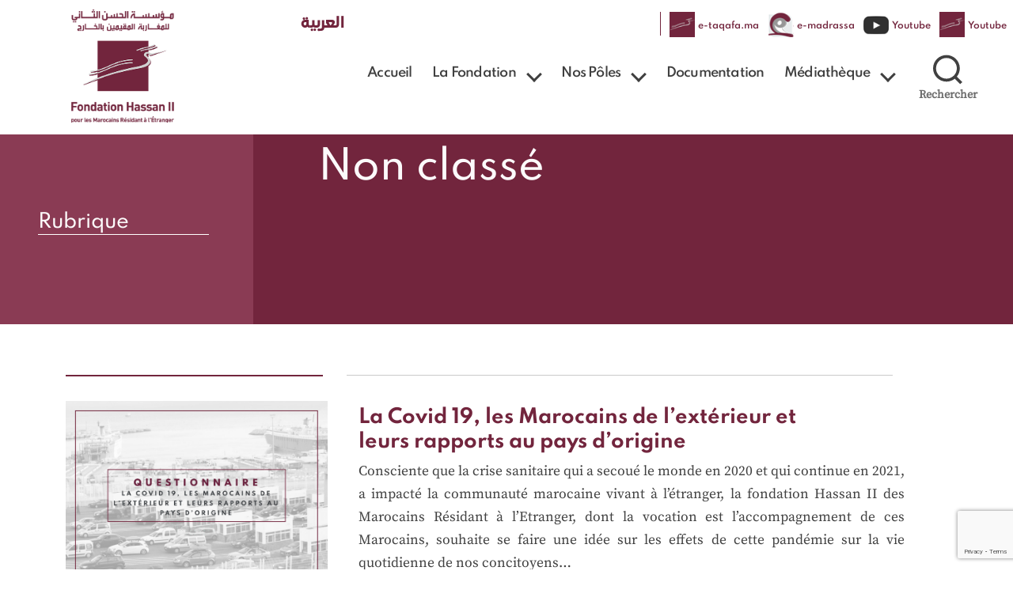

--- FILE ---
content_type: text/html; charset=utf-8
request_url: https://www.google.com/recaptcha/api2/anchor?ar=1&k=6LdvB6UhAAAAAH4mKkNNNpyvNp4Ro5X1loadHCWw&co=aHR0cHM6Ly93d3cuZmgybXJlLm1hOjQ0Mw..&hl=en&v=N67nZn4AqZkNcbeMu4prBgzg&size=invisible&anchor-ms=20000&execute-ms=30000&cb=esl2tvmj7w85
body_size: 48842
content:
<!DOCTYPE HTML><html dir="ltr" lang="en"><head><meta http-equiv="Content-Type" content="text/html; charset=UTF-8">
<meta http-equiv="X-UA-Compatible" content="IE=edge">
<title>reCAPTCHA</title>
<style type="text/css">
/* cyrillic-ext */
@font-face {
  font-family: 'Roboto';
  font-style: normal;
  font-weight: 400;
  font-stretch: 100%;
  src: url(//fonts.gstatic.com/s/roboto/v48/KFO7CnqEu92Fr1ME7kSn66aGLdTylUAMa3GUBHMdazTgWw.woff2) format('woff2');
  unicode-range: U+0460-052F, U+1C80-1C8A, U+20B4, U+2DE0-2DFF, U+A640-A69F, U+FE2E-FE2F;
}
/* cyrillic */
@font-face {
  font-family: 'Roboto';
  font-style: normal;
  font-weight: 400;
  font-stretch: 100%;
  src: url(//fonts.gstatic.com/s/roboto/v48/KFO7CnqEu92Fr1ME7kSn66aGLdTylUAMa3iUBHMdazTgWw.woff2) format('woff2');
  unicode-range: U+0301, U+0400-045F, U+0490-0491, U+04B0-04B1, U+2116;
}
/* greek-ext */
@font-face {
  font-family: 'Roboto';
  font-style: normal;
  font-weight: 400;
  font-stretch: 100%;
  src: url(//fonts.gstatic.com/s/roboto/v48/KFO7CnqEu92Fr1ME7kSn66aGLdTylUAMa3CUBHMdazTgWw.woff2) format('woff2');
  unicode-range: U+1F00-1FFF;
}
/* greek */
@font-face {
  font-family: 'Roboto';
  font-style: normal;
  font-weight: 400;
  font-stretch: 100%;
  src: url(//fonts.gstatic.com/s/roboto/v48/KFO7CnqEu92Fr1ME7kSn66aGLdTylUAMa3-UBHMdazTgWw.woff2) format('woff2');
  unicode-range: U+0370-0377, U+037A-037F, U+0384-038A, U+038C, U+038E-03A1, U+03A3-03FF;
}
/* math */
@font-face {
  font-family: 'Roboto';
  font-style: normal;
  font-weight: 400;
  font-stretch: 100%;
  src: url(//fonts.gstatic.com/s/roboto/v48/KFO7CnqEu92Fr1ME7kSn66aGLdTylUAMawCUBHMdazTgWw.woff2) format('woff2');
  unicode-range: U+0302-0303, U+0305, U+0307-0308, U+0310, U+0312, U+0315, U+031A, U+0326-0327, U+032C, U+032F-0330, U+0332-0333, U+0338, U+033A, U+0346, U+034D, U+0391-03A1, U+03A3-03A9, U+03B1-03C9, U+03D1, U+03D5-03D6, U+03F0-03F1, U+03F4-03F5, U+2016-2017, U+2034-2038, U+203C, U+2040, U+2043, U+2047, U+2050, U+2057, U+205F, U+2070-2071, U+2074-208E, U+2090-209C, U+20D0-20DC, U+20E1, U+20E5-20EF, U+2100-2112, U+2114-2115, U+2117-2121, U+2123-214F, U+2190, U+2192, U+2194-21AE, U+21B0-21E5, U+21F1-21F2, U+21F4-2211, U+2213-2214, U+2216-22FF, U+2308-230B, U+2310, U+2319, U+231C-2321, U+2336-237A, U+237C, U+2395, U+239B-23B7, U+23D0, U+23DC-23E1, U+2474-2475, U+25AF, U+25B3, U+25B7, U+25BD, U+25C1, U+25CA, U+25CC, U+25FB, U+266D-266F, U+27C0-27FF, U+2900-2AFF, U+2B0E-2B11, U+2B30-2B4C, U+2BFE, U+3030, U+FF5B, U+FF5D, U+1D400-1D7FF, U+1EE00-1EEFF;
}
/* symbols */
@font-face {
  font-family: 'Roboto';
  font-style: normal;
  font-weight: 400;
  font-stretch: 100%;
  src: url(//fonts.gstatic.com/s/roboto/v48/KFO7CnqEu92Fr1ME7kSn66aGLdTylUAMaxKUBHMdazTgWw.woff2) format('woff2');
  unicode-range: U+0001-000C, U+000E-001F, U+007F-009F, U+20DD-20E0, U+20E2-20E4, U+2150-218F, U+2190, U+2192, U+2194-2199, U+21AF, U+21E6-21F0, U+21F3, U+2218-2219, U+2299, U+22C4-22C6, U+2300-243F, U+2440-244A, U+2460-24FF, U+25A0-27BF, U+2800-28FF, U+2921-2922, U+2981, U+29BF, U+29EB, U+2B00-2BFF, U+4DC0-4DFF, U+FFF9-FFFB, U+10140-1018E, U+10190-1019C, U+101A0, U+101D0-101FD, U+102E0-102FB, U+10E60-10E7E, U+1D2C0-1D2D3, U+1D2E0-1D37F, U+1F000-1F0FF, U+1F100-1F1AD, U+1F1E6-1F1FF, U+1F30D-1F30F, U+1F315, U+1F31C, U+1F31E, U+1F320-1F32C, U+1F336, U+1F378, U+1F37D, U+1F382, U+1F393-1F39F, U+1F3A7-1F3A8, U+1F3AC-1F3AF, U+1F3C2, U+1F3C4-1F3C6, U+1F3CA-1F3CE, U+1F3D4-1F3E0, U+1F3ED, U+1F3F1-1F3F3, U+1F3F5-1F3F7, U+1F408, U+1F415, U+1F41F, U+1F426, U+1F43F, U+1F441-1F442, U+1F444, U+1F446-1F449, U+1F44C-1F44E, U+1F453, U+1F46A, U+1F47D, U+1F4A3, U+1F4B0, U+1F4B3, U+1F4B9, U+1F4BB, U+1F4BF, U+1F4C8-1F4CB, U+1F4D6, U+1F4DA, U+1F4DF, U+1F4E3-1F4E6, U+1F4EA-1F4ED, U+1F4F7, U+1F4F9-1F4FB, U+1F4FD-1F4FE, U+1F503, U+1F507-1F50B, U+1F50D, U+1F512-1F513, U+1F53E-1F54A, U+1F54F-1F5FA, U+1F610, U+1F650-1F67F, U+1F687, U+1F68D, U+1F691, U+1F694, U+1F698, U+1F6AD, U+1F6B2, U+1F6B9-1F6BA, U+1F6BC, U+1F6C6-1F6CF, U+1F6D3-1F6D7, U+1F6E0-1F6EA, U+1F6F0-1F6F3, U+1F6F7-1F6FC, U+1F700-1F7FF, U+1F800-1F80B, U+1F810-1F847, U+1F850-1F859, U+1F860-1F887, U+1F890-1F8AD, U+1F8B0-1F8BB, U+1F8C0-1F8C1, U+1F900-1F90B, U+1F93B, U+1F946, U+1F984, U+1F996, U+1F9E9, U+1FA00-1FA6F, U+1FA70-1FA7C, U+1FA80-1FA89, U+1FA8F-1FAC6, U+1FACE-1FADC, U+1FADF-1FAE9, U+1FAF0-1FAF8, U+1FB00-1FBFF;
}
/* vietnamese */
@font-face {
  font-family: 'Roboto';
  font-style: normal;
  font-weight: 400;
  font-stretch: 100%;
  src: url(//fonts.gstatic.com/s/roboto/v48/KFO7CnqEu92Fr1ME7kSn66aGLdTylUAMa3OUBHMdazTgWw.woff2) format('woff2');
  unicode-range: U+0102-0103, U+0110-0111, U+0128-0129, U+0168-0169, U+01A0-01A1, U+01AF-01B0, U+0300-0301, U+0303-0304, U+0308-0309, U+0323, U+0329, U+1EA0-1EF9, U+20AB;
}
/* latin-ext */
@font-face {
  font-family: 'Roboto';
  font-style: normal;
  font-weight: 400;
  font-stretch: 100%;
  src: url(//fonts.gstatic.com/s/roboto/v48/KFO7CnqEu92Fr1ME7kSn66aGLdTylUAMa3KUBHMdazTgWw.woff2) format('woff2');
  unicode-range: U+0100-02BA, U+02BD-02C5, U+02C7-02CC, U+02CE-02D7, U+02DD-02FF, U+0304, U+0308, U+0329, U+1D00-1DBF, U+1E00-1E9F, U+1EF2-1EFF, U+2020, U+20A0-20AB, U+20AD-20C0, U+2113, U+2C60-2C7F, U+A720-A7FF;
}
/* latin */
@font-face {
  font-family: 'Roboto';
  font-style: normal;
  font-weight: 400;
  font-stretch: 100%;
  src: url(//fonts.gstatic.com/s/roboto/v48/KFO7CnqEu92Fr1ME7kSn66aGLdTylUAMa3yUBHMdazQ.woff2) format('woff2');
  unicode-range: U+0000-00FF, U+0131, U+0152-0153, U+02BB-02BC, U+02C6, U+02DA, U+02DC, U+0304, U+0308, U+0329, U+2000-206F, U+20AC, U+2122, U+2191, U+2193, U+2212, U+2215, U+FEFF, U+FFFD;
}
/* cyrillic-ext */
@font-face {
  font-family: 'Roboto';
  font-style: normal;
  font-weight: 500;
  font-stretch: 100%;
  src: url(//fonts.gstatic.com/s/roboto/v48/KFO7CnqEu92Fr1ME7kSn66aGLdTylUAMa3GUBHMdazTgWw.woff2) format('woff2');
  unicode-range: U+0460-052F, U+1C80-1C8A, U+20B4, U+2DE0-2DFF, U+A640-A69F, U+FE2E-FE2F;
}
/* cyrillic */
@font-face {
  font-family: 'Roboto';
  font-style: normal;
  font-weight: 500;
  font-stretch: 100%;
  src: url(//fonts.gstatic.com/s/roboto/v48/KFO7CnqEu92Fr1ME7kSn66aGLdTylUAMa3iUBHMdazTgWw.woff2) format('woff2');
  unicode-range: U+0301, U+0400-045F, U+0490-0491, U+04B0-04B1, U+2116;
}
/* greek-ext */
@font-face {
  font-family: 'Roboto';
  font-style: normal;
  font-weight: 500;
  font-stretch: 100%;
  src: url(//fonts.gstatic.com/s/roboto/v48/KFO7CnqEu92Fr1ME7kSn66aGLdTylUAMa3CUBHMdazTgWw.woff2) format('woff2');
  unicode-range: U+1F00-1FFF;
}
/* greek */
@font-face {
  font-family: 'Roboto';
  font-style: normal;
  font-weight: 500;
  font-stretch: 100%;
  src: url(//fonts.gstatic.com/s/roboto/v48/KFO7CnqEu92Fr1ME7kSn66aGLdTylUAMa3-UBHMdazTgWw.woff2) format('woff2');
  unicode-range: U+0370-0377, U+037A-037F, U+0384-038A, U+038C, U+038E-03A1, U+03A3-03FF;
}
/* math */
@font-face {
  font-family: 'Roboto';
  font-style: normal;
  font-weight: 500;
  font-stretch: 100%;
  src: url(//fonts.gstatic.com/s/roboto/v48/KFO7CnqEu92Fr1ME7kSn66aGLdTylUAMawCUBHMdazTgWw.woff2) format('woff2');
  unicode-range: U+0302-0303, U+0305, U+0307-0308, U+0310, U+0312, U+0315, U+031A, U+0326-0327, U+032C, U+032F-0330, U+0332-0333, U+0338, U+033A, U+0346, U+034D, U+0391-03A1, U+03A3-03A9, U+03B1-03C9, U+03D1, U+03D5-03D6, U+03F0-03F1, U+03F4-03F5, U+2016-2017, U+2034-2038, U+203C, U+2040, U+2043, U+2047, U+2050, U+2057, U+205F, U+2070-2071, U+2074-208E, U+2090-209C, U+20D0-20DC, U+20E1, U+20E5-20EF, U+2100-2112, U+2114-2115, U+2117-2121, U+2123-214F, U+2190, U+2192, U+2194-21AE, U+21B0-21E5, U+21F1-21F2, U+21F4-2211, U+2213-2214, U+2216-22FF, U+2308-230B, U+2310, U+2319, U+231C-2321, U+2336-237A, U+237C, U+2395, U+239B-23B7, U+23D0, U+23DC-23E1, U+2474-2475, U+25AF, U+25B3, U+25B7, U+25BD, U+25C1, U+25CA, U+25CC, U+25FB, U+266D-266F, U+27C0-27FF, U+2900-2AFF, U+2B0E-2B11, U+2B30-2B4C, U+2BFE, U+3030, U+FF5B, U+FF5D, U+1D400-1D7FF, U+1EE00-1EEFF;
}
/* symbols */
@font-face {
  font-family: 'Roboto';
  font-style: normal;
  font-weight: 500;
  font-stretch: 100%;
  src: url(//fonts.gstatic.com/s/roboto/v48/KFO7CnqEu92Fr1ME7kSn66aGLdTylUAMaxKUBHMdazTgWw.woff2) format('woff2');
  unicode-range: U+0001-000C, U+000E-001F, U+007F-009F, U+20DD-20E0, U+20E2-20E4, U+2150-218F, U+2190, U+2192, U+2194-2199, U+21AF, U+21E6-21F0, U+21F3, U+2218-2219, U+2299, U+22C4-22C6, U+2300-243F, U+2440-244A, U+2460-24FF, U+25A0-27BF, U+2800-28FF, U+2921-2922, U+2981, U+29BF, U+29EB, U+2B00-2BFF, U+4DC0-4DFF, U+FFF9-FFFB, U+10140-1018E, U+10190-1019C, U+101A0, U+101D0-101FD, U+102E0-102FB, U+10E60-10E7E, U+1D2C0-1D2D3, U+1D2E0-1D37F, U+1F000-1F0FF, U+1F100-1F1AD, U+1F1E6-1F1FF, U+1F30D-1F30F, U+1F315, U+1F31C, U+1F31E, U+1F320-1F32C, U+1F336, U+1F378, U+1F37D, U+1F382, U+1F393-1F39F, U+1F3A7-1F3A8, U+1F3AC-1F3AF, U+1F3C2, U+1F3C4-1F3C6, U+1F3CA-1F3CE, U+1F3D4-1F3E0, U+1F3ED, U+1F3F1-1F3F3, U+1F3F5-1F3F7, U+1F408, U+1F415, U+1F41F, U+1F426, U+1F43F, U+1F441-1F442, U+1F444, U+1F446-1F449, U+1F44C-1F44E, U+1F453, U+1F46A, U+1F47D, U+1F4A3, U+1F4B0, U+1F4B3, U+1F4B9, U+1F4BB, U+1F4BF, U+1F4C8-1F4CB, U+1F4D6, U+1F4DA, U+1F4DF, U+1F4E3-1F4E6, U+1F4EA-1F4ED, U+1F4F7, U+1F4F9-1F4FB, U+1F4FD-1F4FE, U+1F503, U+1F507-1F50B, U+1F50D, U+1F512-1F513, U+1F53E-1F54A, U+1F54F-1F5FA, U+1F610, U+1F650-1F67F, U+1F687, U+1F68D, U+1F691, U+1F694, U+1F698, U+1F6AD, U+1F6B2, U+1F6B9-1F6BA, U+1F6BC, U+1F6C6-1F6CF, U+1F6D3-1F6D7, U+1F6E0-1F6EA, U+1F6F0-1F6F3, U+1F6F7-1F6FC, U+1F700-1F7FF, U+1F800-1F80B, U+1F810-1F847, U+1F850-1F859, U+1F860-1F887, U+1F890-1F8AD, U+1F8B0-1F8BB, U+1F8C0-1F8C1, U+1F900-1F90B, U+1F93B, U+1F946, U+1F984, U+1F996, U+1F9E9, U+1FA00-1FA6F, U+1FA70-1FA7C, U+1FA80-1FA89, U+1FA8F-1FAC6, U+1FACE-1FADC, U+1FADF-1FAE9, U+1FAF0-1FAF8, U+1FB00-1FBFF;
}
/* vietnamese */
@font-face {
  font-family: 'Roboto';
  font-style: normal;
  font-weight: 500;
  font-stretch: 100%;
  src: url(//fonts.gstatic.com/s/roboto/v48/KFO7CnqEu92Fr1ME7kSn66aGLdTylUAMa3OUBHMdazTgWw.woff2) format('woff2');
  unicode-range: U+0102-0103, U+0110-0111, U+0128-0129, U+0168-0169, U+01A0-01A1, U+01AF-01B0, U+0300-0301, U+0303-0304, U+0308-0309, U+0323, U+0329, U+1EA0-1EF9, U+20AB;
}
/* latin-ext */
@font-face {
  font-family: 'Roboto';
  font-style: normal;
  font-weight: 500;
  font-stretch: 100%;
  src: url(//fonts.gstatic.com/s/roboto/v48/KFO7CnqEu92Fr1ME7kSn66aGLdTylUAMa3KUBHMdazTgWw.woff2) format('woff2');
  unicode-range: U+0100-02BA, U+02BD-02C5, U+02C7-02CC, U+02CE-02D7, U+02DD-02FF, U+0304, U+0308, U+0329, U+1D00-1DBF, U+1E00-1E9F, U+1EF2-1EFF, U+2020, U+20A0-20AB, U+20AD-20C0, U+2113, U+2C60-2C7F, U+A720-A7FF;
}
/* latin */
@font-face {
  font-family: 'Roboto';
  font-style: normal;
  font-weight: 500;
  font-stretch: 100%;
  src: url(//fonts.gstatic.com/s/roboto/v48/KFO7CnqEu92Fr1ME7kSn66aGLdTylUAMa3yUBHMdazQ.woff2) format('woff2');
  unicode-range: U+0000-00FF, U+0131, U+0152-0153, U+02BB-02BC, U+02C6, U+02DA, U+02DC, U+0304, U+0308, U+0329, U+2000-206F, U+20AC, U+2122, U+2191, U+2193, U+2212, U+2215, U+FEFF, U+FFFD;
}
/* cyrillic-ext */
@font-face {
  font-family: 'Roboto';
  font-style: normal;
  font-weight: 900;
  font-stretch: 100%;
  src: url(//fonts.gstatic.com/s/roboto/v48/KFO7CnqEu92Fr1ME7kSn66aGLdTylUAMa3GUBHMdazTgWw.woff2) format('woff2');
  unicode-range: U+0460-052F, U+1C80-1C8A, U+20B4, U+2DE0-2DFF, U+A640-A69F, U+FE2E-FE2F;
}
/* cyrillic */
@font-face {
  font-family: 'Roboto';
  font-style: normal;
  font-weight: 900;
  font-stretch: 100%;
  src: url(//fonts.gstatic.com/s/roboto/v48/KFO7CnqEu92Fr1ME7kSn66aGLdTylUAMa3iUBHMdazTgWw.woff2) format('woff2');
  unicode-range: U+0301, U+0400-045F, U+0490-0491, U+04B0-04B1, U+2116;
}
/* greek-ext */
@font-face {
  font-family: 'Roboto';
  font-style: normal;
  font-weight: 900;
  font-stretch: 100%;
  src: url(//fonts.gstatic.com/s/roboto/v48/KFO7CnqEu92Fr1ME7kSn66aGLdTylUAMa3CUBHMdazTgWw.woff2) format('woff2');
  unicode-range: U+1F00-1FFF;
}
/* greek */
@font-face {
  font-family: 'Roboto';
  font-style: normal;
  font-weight: 900;
  font-stretch: 100%;
  src: url(//fonts.gstatic.com/s/roboto/v48/KFO7CnqEu92Fr1ME7kSn66aGLdTylUAMa3-UBHMdazTgWw.woff2) format('woff2');
  unicode-range: U+0370-0377, U+037A-037F, U+0384-038A, U+038C, U+038E-03A1, U+03A3-03FF;
}
/* math */
@font-face {
  font-family: 'Roboto';
  font-style: normal;
  font-weight: 900;
  font-stretch: 100%;
  src: url(//fonts.gstatic.com/s/roboto/v48/KFO7CnqEu92Fr1ME7kSn66aGLdTylUAMawCUBHMdazTgWw.woff2) format('woff2');
  unicode-range: U+0302-0303, U+0305, U+0307-0308, U+0310, U+0312, U+0315, U+031A, U+0326-0327, U+032C, U+032F-0330, U+0332-0333, U+0338, U+033A, U+0346, U+034D, U+0391-03A1, U+03A3-03A9, U+03B1-03C9, U+03D1, U+03D5-03D6, U+03F0-03F1, U+03F4-03F5, U+2016-2017, U+2034-2038, U+203C, U+2040, U+2043, U+2047, U+2050, U+2057, U+205F, U+2070-2071, U+2074-208E, U+2090-209C, U+20D0-20DC, U+20E1, U+20E5-20EF, U+2100-2112, U+2114-2115, U+2117-2121, U+2123-214F, U+2190, U+2192, U+2194-21AE, U+21B0-21E5, U+21F1-21F2, U+21F4-2211, U+2213-2214, U+2216-22FF, U+2308-230B, U+2310, U+2319, U+231C-2321, U+2336-237A, U+237C, U+2395, U+239B-23B7, U+23D0, U+23DC-23E1, U+2474-2475, U+25AF, U+25B3, U+25B7, U+25BD, U+25C1, U+25CA, U+25CC, U+25FB, U+266D-266F, U+27C0-27FF, U+2900-2AFF, U+2B0E-2B11, U+2B30-2B4C, U+2BFE, U+3030, U+FF5B, U+FF5D, U+1D400-1D7FF, U+1EE00-1EEFF;
}
/* symbols */
@font-face {
  font-family: 'Roboto';
  font-style: normal;
  font-weight: 900;
  font-stretch: 100%;
  src: url(//fonts.gstatic.com/s/roboto/v48/KFO7CnqEu92Fr1ME7kSn66aGLdTylUAMaxKUBHMdazTgWw.woff2) format('woff2');
  unicode-range: U+0001-000C, U+000E-001F, U+007F-009F, U+20DD-20E0, U+20E2-20E4, U+2150-218F, U+2190, U+2192, U+2194-2199, U+21AF, U+21E6-21F0, U+21F3, U+2218-2219, U+2299, U+22C4-22C6, U+2300-243F, U+2440-244A, U+2460-24FF, U+25A0-27BF, U+2800-28FF, U+2921-2922, U+2981, U+29BF, U+29EB, U+2B00-2BFF, U+4DC0-4DFF, U+FFF9-FFFB, U+10140-1018E, U+10190-1019C, U+101A0, U+101D0-101FD, U+102E0-102FB, U+10E60-10E7E, U+1D2C0-1D2D3, U+1D2E0-1D37F, U+1F000-1F0FF, U+1F100-1F1AD, U+1F1E6-1F1FF, U+1F30D-1F30F, U+1F315, U+1F31C, U+1F31E, U+1F320-1F32C, U+1F336, U+1F378, U+1F37D, U+1F382, U+1F393-1F39F, U+1F3A7-1F3A8, U+1F3AC-1F3AF, U+1F3C2, U+1F3C4-1F3C6, U+1F3CA-1F3CE, U+1F3D4-1F3E0, U+1F3ED, U+1F3F1-1F3F3, U+1F3F5-1F3F7, U+1F408, U+1F415, U+1F41F, U+1F426, U+1F43F, U+1F441-1F442, U+1F444, U+1F446-1F449, U+1F44C-1F44E, U+1F453, U+1F46A, U+1F47D, U+1F4A3, U+1F4B0, U+1F4B3, U+1F4B9, U+1F4BB, U+1F4BF, U+1F4C8-1F4CB, U+1F4D6, U+1F4DA, U+1F4DF, U+1F4E3-1F4E6, U+1F4EA-1F4ED, U+1F4F7, U+1F4F9-1F4FB, U+1F4FD-1F4FE, U+1F503, U+1F507-1F50B, U+1F50D, U+1F512-1F513, U+1F53E-1F54A, U+1F54F-1F5FA, U+1F610, U+1F650-1F67F, U+1F687, U+1F68D, U+1F691, U+1F694, U+1F698, U+1F6AD, U+1F6B2, U+1F6B9-1F6BA, U+1F6BC, U+1F6C6-1F6CF, U+1F6D3-1F6D7, U+1F6E0-1F6EA, U+1F6F0-1F6F3, U+1F6F7-1F6FC, U+1F700-1F7FF, U+1F800-1F80B, U+1F810-1F847, U+1F850-1F859, U+1F860-1F887, U+1F890-1F8AD, U+1F8B0-1F8BB, U+1F8C0-1F8C1, U+1F900-1F90B, U+1F93B, U+1F946, U+1F984, U+1F996, U+1F9E9, U+1FA00-1FA6F, U+1FA70-1FA7C, U+1FA80-1FA89, U+1FA8F-1FAC6, U+1FACE-1FADC, U+1FADF-1FAE9, U+1FAF0-1FAF8, U+1FB00-1FBFF;
}
/* vietnamese */
@font-face {
  font-family: 'Roboto';
  font-style: normal;
  font-weight: 900;
  font-stretch: 100%;
  src: url(//fonts.gstatic.com/s/roboto/v48/KFO7CnqEu92Fr1ME7kSn66aGLdTylUAMa3OUBHMdazTgWw.woff2) format('woff2');
  unicode-range: U+0102-0103, U+0110-0111, U+0128-0129, U+0168-0169, U+01A0-01A1, U+01AF-01B0, U+0300-0301, U+0303-0304, U+0308-0309, U+0323, U+0329, U+1EA0-1EF9, U+20AB;
}
/* latin-ext */
@font-face {
  font-family: 'Roboto';
  font-style: normal;
  font-weight: 900;
  font-stretch: 100%;
  src: url(//fonts.gstatic.com/s/roboto/v48/KFO7CnqEu92Fr1ME7kSn66aGLdTylUAMa3KUBHMdazTgWw.woff2) format('woff2');
  unicode-range: U+0100-02BA, U+02BD-02C5, U+02C7-02CC, U+02CE-02D7, U+02DD-02FF, U+0304, U+0308, U+0329, U+1D00-1DBF, U+1E00-1E9F, U+1EF2-1EFF, U+2020, U+20A0-20AB, U+20AD-20C0, U+2113, U+2C60-2C7F, U+A720-A7FF;
}
/* latin */
@font-face {
  font-family: 'Roboto';
  font-style: normal;
  font-weight: 900;
  font-stretch: 100%;
  src: url(//fonts.gstatic.com/s/roboto/v48/KFO7CnqEu92Fr1ME7kSn66aGLdTylUAMa3yUBHMdazQ.woff2) format('woff2');
  unicode-range: U+0000-00FF, U+0131, U+0152-0153, U+02BB-02BC, U+02C6, U+02DA, U+02DC, U+0304, U+0308, U+0329, U+2000-206F, U+20AC, U+2122, U+2191, U+2193, U+2212, U+2215, U+FEFF, U+FFFD;
}

</style>
<link rel="stylesheet" type="text/css" href="https://www.gstatic.com/recaptcha/releases/N67nZn4AqZkNcbeMu4prBgzg/styles__ltr.css">
<script nonce="TynF_kfc5dde6LFUwkEYRQ" type="text/javascript">window['__recaptcha_api'] = 'https://www.google.com/recaptcha/api2/';</script>
<script type="text/javascript" src="https://www.gstatic.com/recaptcha/releases/N67nZn4AqZkNcbeMu4prBgzg/recaptcha__en.js" nonce="TynF_kfc5dde6LFUwkEYRQ">
      
    </script></head>
<body><div id="rc-anchor-alert" class="rc-anchor-alert"></div>
<input type="hidden" id="recaptcha-token" value="[base64]">
<script type="text/javascript" nonce="TynF_kfc5dde6LFUwkEYRQ">
      recaptcha.anchor.Main.init("[\x22ainput\x22,[\x22bgdata\x22,\x22\x22,\[base64]/[base64]/[base64]/ZyhXLGgpOnEoW04sMjEsbF0sVywwKSxoKSxmYWxzZSxmYWxzZSl9Y2F0Y2goayl7RygzNTgsVyk/[base64]/[base64]/[base64]/[base64]/[base64]/[base64]/[base64]/bmV3IEJbT10oRFswXSk6dz09Mj9uZXcgQltPXShEWzBdLERbMV0pOnc9PTM/bmV3IEJbT10oRFswXSxEWzFdLERbMl0pOnc9PTQ/[base64]/[base64]/[base64]/[base64]/[base64]\\u003d\x22,\[base64]\\u003d\\u003d\x22,\x22wpoUeMKKM0deNsOMLsKIVMKlwopZwpxtV8ODDmZvwoXCmcONwrXDojhlYX3CmxdDOsKJUXnCj1fDl1TCuMK8QsOsw4/CjcOoTcO/e2LCssOWwrRZw4QIaMOewpXDuDXCvMKNcAFbwo4Bwr3CoSbDrijCmjEfwrNHKQ/[base64]/CtwRseALDknBkwrVgwofDr1Qmw5QUHsKhTl44JcOXw4QqwohMWiFOGMO/w7QfWMK9QcKfZcO4ViPCpsOtw4xqw6zDnsOSw7/[base64]/DhcKpWVVKTcKAwqEUwp/DvyDDiX/DocKSwrM6ZBc1TWo5wrtIw4Iow5Zzw6JcE1sSMVnChxszwr1Zwpdjw4LChcOHw6TDgirCu8KwKSzDmDjDl8KpwppowrAoXzLCvMKRBAxbX1xuNhTDm05hw7nDkcOXBsOaScK0fAwxw4sewp/DucOcwohYDsOBwrN2ZcONw7Iww5cAEwsnw57CqsOWwq3CtMKYfsOvw5kjwpnDusO+wrpLwpwVwpXDq04dTgjDkMKUb8K1w5tNbcODSsK7XwnDmsOkDV8+wovCncKHecKtI3XDnx/CpsKZVcK3J8OhRsOiwpoYw63DgUVgw6A3acO6w4LDi8ODdhYyw6jCrsO7fMKuWV43wpVGasOOwqlIHsKjOcOGwqAfw5vCkGERH8KfJMKqP3/DlMOcVMO8w77Coi47Ln98OFgmCicsw6rDmh1hZsO2w6HDi8OGw63DhsOIa8OEwoTCtsOHw7bDiCFfX8O4byzDpcO/w5glw4rDgcOGZcKudh3DsCHCu1pBw4vCs8KTw4ZbO1csF8OCNX3Dr8O0woDDpFFRVcOjYgDCgVZrw6/CpsKqWQTCun5+w7TCvi7Ctg9nBWHChi8dG1AvbcKhw6XDshzDucK1A0cowqpDwqrDp3U8NcKrAyjDhgYgw6/CnnkjUsObw6nCqS5sWA3CmcKkTB8DdC3Cr2Rzwrhdw7Q2OG1ww5YRFMKTWMKJAQYkU0VLw4TDlsK6SmbDu3s1ZhzCrE9Ud8KUWsKyw6ZSc2I5w5AJw4nCqS3Cq8Kewr9DV0vDtMK0ZEbCtTV3w7BeKhJQFCoCwqbDr8OKw7rDnsOMw7/DhVTDnlN8LcOMwqs6YMK5CG3Ch25IwoXCk8K/wqHDgMORw7HCkXbDiDfDgcOwwq0fwrzCtMOeel9nQ8Kqw7vDjFzDuR3CpU/DqcKUHz5oIm84WkNow7Qkw4dVw73ChMKrwrdRw7fDvm7CoFXDlDQWK8K6Ii5TD8K3TMK1wrXDhMKzW3Jxw6fDjMKUwooYw4HDkcKGF07Ds8K7ZlrDimMyw7oQasKTJlFow799wrIqw6nCrgLCryUpw6TDpsKyw5RtZcOIwpXDqMK5wpLDpX/ChyRPFz/[base64]/[base64]/w5pcwrvDs1TCk8K/[base64]/Dj8O5wrvDqBLCicOnwpV6w5XDtlfDhgU3w69VM8KFf8K3bmHDksKMwoERK8KRWT8gTMKwwrBUw7nCvHbDjsOGw5wKJHQjw68FZ0dgw5l4TcOXGWvDrMKNZ0DCj8K8LcKdBl/CpAvCo8OTw6jCrcK/KRhZw6VzwrY2AXVSH8OAOMK3woHCsMOSCEHDpMOmwqMFwqwXw4Z3wozCn8K5TMOuw7LDn1/[base64]/[base64]/DrWnDhsKnw6VQTXrDgDs0CyhuDjNAK8K9wobCvcKmDcOxT2gtCVTCjcO2TcOfWsKewrUpWsOywo44HMKIwqIaCyQ0MHckdVQ6SMOmMGzCsmfCjRYJwqZxwq/CiMK1PFw0wp5qf8Kpw7XDksKCwqjCisOPwq7CjsOQLsKqw7otwr/DsBfDjsKdPMO+Z8OJaAfDl0VHw4ACV8OtwrzDrXZcwr9EdMKxEz7Dl8O6w59BwoXCg3FAw4bChlNyw6LDpScXwqkmw6B8BH3CjsOEBsOJw4gywoPCpsKnw7bCqGvDmMOxRsOYw7PCjsK2RsO4wo7CjzDDg8OuMgbDrGIuZcOhwpTChcKOKVZRw7Vdwo8OR35lYMOVwp/[base64]/Dp8Knw7rCpjzDj8KGwqrDssOLwqYwwrLDmg0UQW9bwoFGPcKGQcK+PsOnw6J5TAHCvnrDqS/Dk8KNAm3DgMKWwozClSs8w5nCkcO1RXbDhVoVWMOKOVzDvkxJQGdJDMK8A2s0GVDDrxbCtmvCpMKww67DksOjZsOdFEjDrsK1YhZWB8K5w6t3BT7DmntbBMK/w7rCicK9dsOWwpvCtH/DucOpwroiwqLDjxHDpcOxw6RDwpkPwqzCgcKREcKVwo5TwqTDj1zDjCd7wo7DuyLCtA/DjsOgFsOMQMOYKkJiwoViwoUEwpTDn0trcwkrwpRBKMKRCmQEwr3CmXMHOhXCvcOxRcOZwr5tw5TCncOHW8OZw4zDs8KnMx/DlcORQsOUw57CrUJIwqlpw5vDrsOrO3EBwqbCvggew6TCmkjCn116e1jCuMORw7bCsRYLw4/DocKWKE9ew6/[base64]/DlcOFwrDCinlDTMOKwpg0w603wozDocOfw7c1AcOJPDQmwr1Bw4DCqsKKYyggDHUewoF7wrkBwprCo1PCsMKMwqkLO8K4wqvCqFXCtD/CqMKOTjrDnjNADx7DssKdSSkOay/Dv8OFSjlmSMObw5IVBcOIw57CuA7DiW1Vw7hwG2p7w4Q/[base64]/CisOhwrAlw7Y1wqzDjFbCvyAGZnFtw64Bw7nCtk5xbk1tcw97w7YzbyV7NMO1wrXCuRvClgcrF8ODw6Fiw78kwrjDu8KvwrsNJHTDiMKyDAfCm0ZQwrZYwqbDm8K/fsKxw69vwpLCrEV+X8Ozw5vDg0TDjwPDhcKfw5VXw6szAHl5wojDi8KUw7zCiBxYw7HDh8OEwqpIfEZ0wrzDhz/Cuwh2w6TDjgnClTREw5LCnijCpVogw6LCjBrDm8OQDsO9W8KAwrbCqD/Cn8OTKsO6aXB3wpjDmkLCr8OzwrzDtMK5Q8O0w5LDhFFPSsKtwoPCpMOcW8OfwqrDsMO2McKrw6pjwqc9RA41ZcOCFsKJwpMowo8Wwp46UUpBP0HCmh/Du8Kjwo0ww7U9wovDp2dGD3XCkwAsPsOPDwNOQMOsGcOOwrrCl8OFw5PDmxcEcsOMwqjDhcOpYU3ChWgUwpzDl8O2G8KEA1Iiw4DDmi4mRgwqw7YJwrU4NsOEL8OdBH7DvMK6ZTrDpcOrGTTDucOoDQJ/[base64]/[base64]/X8KsMMOww6Brw7vCocOsw6wwVlwEEcKzXhEKOHACwr/[base64]/wpBqw7NbGFsYw6okwpUadsOea0nCtSzDnTtIwr/DusObwo7Dn8Ksw6XCihnCs2/DmcKFecKcw4XCmsORHsK/[base64]/[base64]/DtMKGBSVFZ8OzTMOYOMOxwppxRE9zwrwQw7EKXAgDHSrDmQFFP8KfZlMtfQcPw4FEA8Kxw6/CmcOMBD8Xw7tlD8KPNMOUwrkIUn/CszYHXcKaUgvDmcOqSsOTwpBTCcKQw6PDvWEtw58dwqFSYMK/YBfDgMKVRMKowr/DssKTwpV+S0nCpn/DiD0Qwpovw5zChcKhZVnDmMOIF1DDuMOzAMKkVw/CuytDw5Nnwp7CoRIuMsKSGh41wpclRcKawrfDnF3DjUrDiB3DmcKRwqnDhsOCa8ObKhwJw54XJRE6TMKgZnfCi8OYLcOywopCEgXDr2Ijb1rCgsKXwqx/F8KKVzwKw7QQwqVRwp0sw43CuU7Cl8KWeA0wYcOzesOWXcOHfkxWw7/[base64]/Dswx0U0bCgxHCtMOswrjDpcKDQWA8wrvDhsKwMxDCv8OVw4x+wo1ieMKHL8O2AcKwwpsNScOYw60rw6zDhnkOFSpBMsOtw6NhMMOYZ2c6cXArVsOrTcOWwqEQw58YwopRXMOyK8KID8OiTR7CoR5Bw65ow4nCqMKcbzFQUMKLwqg2b3HDrnXCqgrDnhJ5LgLCnCQ/VcKbNcKPeVvCvsKXwq/[base64]/[base64]/DkcOrw41ze8O9Eithw5h2fMKPw5fClF/DjHN+AD1Aw6c8wrnDlMO/w5bDqsKTw7/Cj8KsdsOvwprDlEMEGsK0bsK4wpFew6PDjsOrRGnDhcOuDgvCmMO5eMOGFGR9w5vCjybDhAfDmcKfw5fDr8KmNF5AI8OKw4I7XmRWwq7DhRgtRMK6w4bCjsKsFm3DhQ97YT/[base64]/wo4cO8O2RXzCrXwzw4glAMK5T8KqbmlHw6cKPsKXEXPDhsKuBhPDh8KMDsOjU3fCuF16FifDginDuSYbNsOEfE9Dw7HDqQ/CicOJwqYpw6xDwqDCmcOnw4JCf0rDoMOmwoLDtkfDgsKGRsKHw6vDt0TCjUfDisO1w4bDsyVEOsKoID3CuBvDtsOsw5HCvRIaTknCiU3Dj8OmE8KWw73DsjnCunfCmAVgw7XCtcK8T3/[base64]/wrNkwqXDhyfCqsOsCX3Cqx8bw7/CkMOFw5d4w7V+w4tnEcKmwp1ew6jDjkPDilM5RBR5wqjCi8O6Z8OoUcOxY8O6w4PCg3fCgUvChsKXXHQzXkzCp0xzN8KdBh1OHsKqFsK0NhUJBAA5bcKkw6QEw552w6vDr8KZEsOlwpc5w6rDuRpRw5taT8KWw70iIX1uw50yUcK7w7N/PsOUwovDl8OUwqAxw6Uyw5hfZWAEa8OUwqUjQsKfwp/Dr8OZw5NSO8K9KRUQw4kTQsK6w7vDgjA3wrXDsmRQwpk+w6/[base64]/DpBzDv8OzwpLChUc7wqvDp8OyGUl4wpbDpWzDlDLDo0vCr2hGwrJVwqgPw7RyTxpMRndaIsKtH8O3wo9Vw4XDtm8wIyMDwoTClsOUC8KEfWFdw7vDgMKBwofChcOWwpVxwr/Di8Otd8Onw63Ds8OQNT9gw47Dl3XDhyLDvlfCuy/Cp1DCmHwffD0qwo0Dwr7DkE9CwoXDo8Oyw57DgcO4wqE7wp4OAMKjwr4CJ0MVw5AhZ8Ohw7lxwooBBH8Aw5sEeFfCscOYIgJ2wrnCoyfDvMK/w5LCvcKXwrzCmMKFG8KPBsKywpEEdR9/Bn/CocKTY8KIHMK5L8OzwqnChxHDnjzDjVBbZGlUAsKQdDDCqhDDqEjDgcKKEcKGc8ODwr4jCGPDtsO6wpvDvMK+XMOowohuw5nCgF/DpjgEPWF+wrPDtcOqw4zCgMKZwo44w5wqPcKHAn/[base64]/CjcOTb8K/[base64]/CtHzDm8Oew5YpacO2EVzDpcKNw5NucMKBJMKEwqRDwqoMAcOGwpRHw4QcAjzChRY2w75SVzrCmRFbJCzDnRHDjmI/wp8Dw7TDk1hZBsO5QsKmOBPCvcKtwoDDklVjwqDDlMOrH8KuOMOdJHUPwoPDgcKMIcKmw7cJwq8QwoXDkRjDu1QnWwQSYsOqw6QaKsOCw7PCusKow4IScARhwpfDggPCu8KYQVRkAhPCpTTDjTAWb0p+wqPDuGx7Q8KCQMKpPzzClsO0w5bDmQ/[base64]/DpSbCn8K2wqTDhF7Dvg7Dlx7DicKsOUXDvSrCrAHDrC56wr1swoljwr7DizU5wozCrmNww7bDtUjChknCnDrCpMKdw4Row6XDosKUMRXCrm/DhyBFE0jDkMORwq7CtsOxGcKAw78JwrPDrwUEw7nCkkJbXsKow4bCo8KqHMKSw4YxwprCjcOmS8KfwpTCnAzDhMOZYFoaAwRzw5/CiyvCp8KYwoVbw7rCoMKawrvCvsKWw4saJCElwpEIwqVoNwQVH8K3J1fDmT0OVcO7wowHw7Zzwq/DowfCrMKeJFvDhcKBwpA7w7wqCsKrwpTCrzwuA8K4wqsYZEfChSBOw63DgWXDgMKpD8KmIMKkI8Kdw5gwwo/DpsOdOsOQw5LCqsOjciYxwoQjw77CmsOhR8KqwqMjwojDs8K2wpcaA0HCvsKCWcOINMO/N0Fzw5soflE5w6nDksK9wog6dsKEPsKJIsKJwpnCpH/[base64]/[base64]/Cg8OwKMOad8K5EsKffsKATMOfwp9tBiLDt2XCsjAMwoJYwqgSC28XDMKtBMOJJMOud8OtaMONw7fCvl/CosO+woooVsOAEsKzwoVnAMKNR8KywpnDqRlSwrFPTn3Ds8KsacOJPsOIwoJgw4/CgsOVPxJAWsKUB8KVY8KoDld/[base64]/[base64]/CgsOlw4fDlRd/[base64]/bsKBMSLCsUPCiMOSw53Co8K8w6YsP3XCrDVAwptqZhkkB8KoWBxeNnPDixZgRExeFH5keG0FMzTDphwMe8KIw6FSw4/Cv8OaJsOHw5Azw4x9d3bCsMOew4dDGhbChzFqw4XDsMKPFMO0wol0CMOXwq7DsMOzw5/Dvj/CnMK2w51ScjLDgcKVcsK4GsKjfBNWOx1HDR/CjMKkw4HChjjDq8KrwrFNWMOgwpBaMMKubMOcPMOTFlDDvxLDi8KvMkPDm8KrOkw3CcKAdxUYbsOYLHnDu8KXw6I4w6jCosKWwpMzwrQRwq/DpXTDg2DDt8KLPsKqVyfCiMKUEXjCl8K2bMOpw7kxw5tGd3MHw448IULCr8Klw4vDvXFswoB4bsK8E8OQB8KewrIzKgJww6HDo8KPA8KYw53CvsOdfWdPb8KSw5vCsMKKw5fCtMKOF2DCp8ONw7HCoW/DhCrDpikfSi/[base64]/CpUhwFsOKw5Rjw7TCvsOfd8O/ECPDvHRwwrHCqsKoY0ZEw4TCiW4rw4nCk0HDscKxwqYZY8KpwodbBcOCDArDsRFiwpgKw5ESwqjCgBrDtcK3AHPDqyvDiirCgHTCsmp7w6EeT2/DvFHCrnZSGMOIw7bCq8OcFQvCuUFUw6rCisO/wqUEbmrCqcKhGcKrJsOkw7BHJEvDqsKddgPCucKOHVgcVcOrw5XDmTDClcKCwo7CknzCqUcww5/[base64]/ChMKYwqXCgEw4w4rCoMK+OMK2w6vDusOPw4phFy8rHcKISsOxF1BQwrQfUMOswqvDlUxpOVjDhMKgwq5dacKhQnDCtsOJNHhnwpBqw4bDj1PCuVlXLR/Ch8KmdMKbwpgIShl/GggrYMK3w4J0OcOcOMK2RDpPw43DlMKHwosVG3/Cqx7CoMKxMDh/QMKpNhvChVjCoGZ3bA4Ww7HCtcKJwofCnXHDkMO2wog0DcKfw77CiGTCksKIdcKlw5hFA8K3wr7CoEjDhjDDicKXw6vCjkbDt8KoeMK7w7LDjV5rPcKaw4I8X8OKRGxxU8KUwqktwoJEwr7DsGtfw4XDl1hZMXIALMK2JSsfDkLDkFxRckh5EhI6VxDDmjTDjy/Cgw3CtMKkFynDiDjDjS14w4/DuSkNwp4Xw6DDmnfDoX9JSQnChDEKwpTDqE/Dl8O7a0LDjWQbwrZREWnCr8Kpw6xxwoXCpgQMIwIbwqU8V8O7M1bCmMOLw6IdWMKfEMK5w7oMwpZWwr0Ew4LDgsKcTBPCtR/CocOOdsKHw4c/wrPCj8OXw5fCgA7Cl3rDvTg+G8KXwpgYw5k7w6NecMODYsO6wr/DlMOoGD/[base64]/w57DsBPCt8Kyw4XChcKBw73Dm8Ofw4l1wqPCjgHChnMWwr/DgAPCoMO0Li9BCQnDm3vCik8PIChzwp/Ck8K3wrLCqcKMNsOjXzIyw5skw5RGw7bCrsKOw7N9SsOkU1JmLMOhw79sw5V6YFhww7kKC8Oww7gkw6PCo8Kkw7VowrXDlsOeOcOKCsKObcKew7/DscOOwpYdYTMTVUFEMMKKwoTCpsK2wrDDu8Kow4x6wolKP1IsLj/CuCRqw54NHMO3wofCuivDgsK6BB7Cj8KvwojCl8KRPMOLw47DhcOUw5nCpGbCiGQKwqHCkcOzwrs6w4Mpw7rCrcKMw4s7VsKgC8O2RMKOw5TDqXtbW0Edw6/[base64]/Cqx/[base64]/[base64]/Cl8KUw5LCpgnCi8Osw63DgSZPw7tEw7Jdw7vDvSXDh8K3w4TCvcOPw6PCvjM4TMKhZcK+w5FOW8K6wrrDm8OtN8OFScK7worCiH8pw515w5PDvcKhAsOBGGHCgcOxwrZxw7DCh8O1w5/DtiU/[base64]/[base64]/w7Blag/Ds0LDjcOUXF/CqsOEehZQw4FiNcKvw7Itwo1jIU4+w77DtSjDriPDu8OTNsOfI0bChzxiXMOaw7vDlcOjwrDCjgVDDDvDik7CuMOnw5fDsgXCrBjCjsKYdTPDrmLDlUHDnT/DqWLDksObwrscMcKuZCnCsGpuGBbCrcK5w6Ikwp4sZcOQwq92wo/CvcOZw4pxwrfDlcKKw4/CuHnDhigtwqDDrR3CmCknZnhGcWk7wrNnfsOJwr9rw4xCwoTCqyvDg3RWLDNlwpXCosO9JgkMw5nDocKWw4HCq8OYOB/Cj8KfRG/CpTbCmHrCsMO/wrHCngZww7QXZBVwN8ODPHHDq3x7R0zCn8OPwqjDgMOnIBrDuMKEwpcjL8OLwqXDo8K/wrfDtMKSXsOfw4pMwqlXw6HDiMKZwr/DpsKywqbDmcKTwrDCmEt/[base64]/XVvDkcOCPcOGwqPCnR/CqB1AwqDCmsKBw4vCl0PDrwHDvsOwLMKfF24CMsKLw4PDhMODwpBsw4fCvMOMXsKDwq1Lwp4DLCfDpcKjwo4kdC5uwoRqOAXDsQrDugfCljUKw7Q1esOzwqHCrAh1w7xPEV/CtyzCoMKvBxBQw70OecKKwoM3UsKUw48cPEDCvlDCvQ18wqvDvcK5w4c5w4VdJgDCo8ORw7HCrj4MwojDjSfDg8OrfUl6w78oHMOOw4UuOsOmNcO2a8Kfwo3DpMKCwqsTY8KGw70cVBPCsxpQPFvCo1ppOsKCQ8OkY3Jow41nwovCs8OEAcO8wo/Do8OgVsKyecOcAcOhw6rDjWDDuBM+SQhmwrfChsK/[base64]/CgcO/w4/ChC7CmXgAW8KfRcKvF8OLaMKZGm/[base64]/DiygdwqfDgsKVF3M+dMO2NkRKV8KHS0jDm8KPw73DnWZoFwkaw6LCosOhw4sqwpHDp03Cswpdw63ChiNRwrgUYmE2b1rCg8Ksw7HCksKww74TAy7Crz1mwpZsU8KAbcK6wonCjwsPeWDCm3zDh2wXw6Erw57DmiVQXk5zEsKUw7Zsw4Alwqw7w5zDkx7Cp0/CrMOQwqbCsjAldcKfwr/DlBYbQMOOw6zDicOKw5/DgmTCh012EsOPEsKoN8Khw5/[base64]/w5MkU8K1UcKVw4bDqBvCrmJbZijDuAzDqsKXE8KTXkEEw5YcIjnCoXE9wp8ow53CtMKFcX3DrlbCnMKiFcK3M8Kswr8uf8OuD8KXW3XCuwFrJ8OjwqvCsxFLw5PDtcO/K8KuasOfQlN/w68vw7gowpEWBTYjYGjCkwDCksOSIAY3w7TCs8OAwoDCnRJUw4NzwqvDrxPDnR4pwp7CvsOtA8O4JsKFw5hoWcKRwolOwrvClsKRfwIKesOoJsK7w7HDgVoaw7kywrjCn0fDhHdJacKpw5gRwpE2J3LDvcOnXG7DqXReSMK8DzrDin/[base64]/DsUtww7bDpcK8wq1VL8OYbkjDi8OqR2nCg0xqQ8K+AsK2wqTDosKwesKoMcONK1p6wq/ClcKQw4HDksKOPC3Dq8O5w455GsKVw7bDoMKcw7F+LybClsK/DQg6dwvDpcOPw4/[base64]/Nx0VSMKDwp9QV8KywrlJwpovw5XCk1BtwogBBT/Dh8O+LcOgOArCoiFxORXDlynCrMK/[base64]/CgmFmw6EGw5rCpMOrYzDDv8KLwp/Cq0jDshV9w6vCsMKFIsKvwrzCv8Otw5JywrJRcMOHJcOEE8OmwoLDm8KHw7vDg0TChzjDtMOTZMK4w7PDrMKvVcO/woQHZyXChTfDn3BbwpnCmQxgwrrCssOLNMO+UsOhDz3Do0TCkcODFMO5wqhtw7XDtMKmwqLDoUgGEsOgU37CiXTDigPCh2vDvmoPwoI1IMKZw7rDrMKjwqJzRkfCj1NBLW7Di8OnTsK5di5iw4YKU8O9WMONwo/CicOtIyXDtcKLwqLDmztnwoXCgcOBP8OCUMOKQDDCs8O7asOtdCwlw4QewpHDisOqfsOzPMO/wqnCmQnCvV88wqnDlDfDpQNbw4nChCwAwqUJdGhAw7MZw4cKGG/ChErCo8KJw6nDpzjCuMKMaMOJRHxHKsKnB8OQwqbDj3TCqMOSGMKMbiTCp8Kqw57DqMKJVk7CvMO4QMOOwo1swozDn8O7wrfCmcOHUhDCinbCg8KIw41GwrbCtMOyYxclES54wr/CmxFzBzbDm3lpwojCssKNw6kZVsOVw516wrxlwrYhSCDCqsKhwpxOV8Kyw5AJXsKlw6FqwrbCgX9/EcKgw7rCqsOLw4AFwqnDm0XDuEEsMRMnekPDgsKPw65fAWEdw57DgcOFw6fCo2TDm8OvX2o5wpfDkmckLMKzwqjDi8O8dMO4H8OywovDvXdxG3nDrTrDh8ORwp7DtQTCnMOTDmXClcKMw74EV2vCtVDDsx/DlDLCuWsIw4XDkUx3RRU4YMKcZhozWQfDlMKifH1MYsOhD8O5wosnw65RZ8KEfFQ7wqnCrsKfCBHDqsKkGcKxw69KwqIxfn1gwonCtDDDtxtywqkEw4MVE8ObwqVneS/Dg8K5YVkyw5bCqsK4w5PDk8ONwpfDtFHDuxHCvVLDr1zDjMKzemnCrXQpN8Kxw58rwqzCl17DtcKoNmfDs1LDp8OpecOKO8KZwoXCjlsmw5YrwpECLcKcwpVQwpLDvGrDhsKQGmzCtlgNacOPC1/DgxI4AmhvfsKZwo3Ci8O2w5tbDFfCm8KoTQ9Zw7MQFUXDj2jCq8Kfa8KTecOFcsKUw6bCkzXDl1DChsKOw6Ffw7twO8KZwpzCsFzDmXLDhQjDrgvDqHfCrQDDhH5yZlTDjx4pUxJ1FcKnSB/[base64]/F8OiHVpsFMOKw4gmw7HCmm1Aw60owpVWw4XCmz9yeh5MDMOQwpTCrjXCpcKHwqzCqQfCkFfDgG0NwqnCiRZhwp/[base64]/CmcKKE8O7X8OSwp1EB8OPwqghw7XDjsOEwrgLw5YSwrLCnAUUbxbDo8OSVMKnwr3DuMKxM8KzeMORNn/[base64]/woDCo0EYUwjCvlvDucKhw5fCpMK6LsKYw5FCOMKbw5XCocOyfBXDqE/CnXZMw4TCmS3Dp8K6X2scBQXCv8KBdcKGe1vClyrCpsKywoQ1woHDsAXDlnEuw4rDmmnDp2jDj8OMUcONwoHDkkQOe0TDrFI1H8OmccOSD3ESIT7DlEE3a1/DiRd7w6d6wqvCicKpWcKswo3DmMOuwr7DoSV2KcKZG3HCqSNgw5PCu8OgKk0CZsKFwrMyw681ORbDgMKwD8KaSEDCuEXDv8Kbw7l/NnkFfWxqwp18wqhww5vDrcKVw4LCmDnDrhkXaMKOw545BkPDocK1wpBydw5/wpJTV8KnTVXCrioPwoLDvg3CmDQgVFdQHh7DklQ2wrXDmcK0KVVAZcKWw79RGcK+w67Dpl5nSm8bcsOSbMKmwpHDnMOJwpUXw4PDgxDCucKKwpUhwo9rw6wfH2nDtUk0wp3CsGHDtcKpcMK9wpkTwpvCvcKRTMKjYsOkwqdPYFfClgJqAMOvSsKEQ8KBwpNTM0/Ch8K/fsKdw4HCpMOrwpNweD8xw6DDicKZCMO3w5YfTXPCo1/CocOKAMOrLG5XwrrCuMKPw7EnTsOfwoFJNMOnw4lrBMKNw5gDfcOOZzgUwp5ew4vCs8Knwq7Cv8KQdsO3wobDklF6w7fCq1HCoMKYWcKiKMOZwoFEVcKlOsKnwq4mRMOvwqPDscKoWBl9w4xIUsKVwqpiwo5JwpjDm0PCl2DCvMK5wofCqMKxwonCrAbCnMOGw4/[base64]/CinHDkcK/acK3w692w7zDqSjChsKFDMOGXQ5gTcKXwrfDmxNGGsOgOMONwr9mGsOsKBpiO8OaLsKGw5bChx4fKkVTwqrCmsKfdgHCpMK0w7PCqUfCh2rClRLCizwzw5nCpsKUw4LDjXc4D3FzwoN0NsK3wpBRwrXDuRbCky/DmQsacSDCsMOyw5PDo8OjCTbChWLDhGDDty7Cu8KKbMKaF8OLw5lEK8KCw65wLsKWwrhqMMOhw4tgYm14c3zCrcOOEwTDlxrDqmnChS7Dv093OsKJZwIlw4DDpMKdw75jwrZJSsO9QzXDvwvCvMKRw5wxbUzDlMOIwpI+b8OcwonDscKzSMOMwq/DgBJtwqTDrkZnAsOVwpbCncKJNMKVM8KNw5MDeMKww7tcfcK/[base64]/CgcO1Q8OQcWpcw5NSBmLCicOWaS/DmTdEwrnCpsKAwrYJw5PDmcKqVMOSRmXDikfCusObw7PCgEQdwo3DlsOTwo/DqTUlwq0Ow7glesKPPsKtwp3Dh2hRw7QOwrfDqCEgwozDksKsdzLDocOYDcOqKTweDHvCnnpkwpHDs8OAccOKw6LCqsORFCYKw4wewp8aSMOrG8KsNRw/[base64]/[base64]/[base64]/w5hldsKrYF5KfRtjw4U+w5jCujhWw5vCj8KxIm3DoMKZw57DosOywqbCoMK5wqFxwp1Dw5fDlWh5woXDpVFZw57DpsKnw65Bw5TCkwMnwq3DiGnCksK6w5MSw5AwBMOXDxVxw4DDoB3Cun7DjF/[base64]/b8K6wpLCi8KXw6LDvsKZwobCmyvCtUPCjsKTwp3CpMKsw7/CtznDncKYNcKBSXvDkcOUwr7Ds8OJw5PCrMOYwq45ZsKTwrlydAYwwqJxwqIaLsKZwojDtmTDtMK6w4zCmsO5FlxRwo4cwrnCksK+wqM2MsK8NnbDlMOUwr3Ch8OQworCsQPDk1jCusOYwpLCtMOBwpgcwqhkJMO3wrMKwpF0a8OTwqMOcsK/w6lhUsKnwoVgw4Zqw6/CtCrDhRHCoU3Ck8O4E8K4w6MLwrTDjcOdVMOKLmFUA8OoBU1He8OIZcKyDMOsbsOHw4LDhTLDqMOXw4nDmzTDmD10TBHCsHcswqZiw4cTwqPCtV/DmAPDnMOKIcK1wqETwrvCr8KNwoDDqWRdM8K3M8Kiwq3Co8ORHzdQC2PDk24EwpvDp3l+w77CumLCn1lOw74MC1jDicOJwpszw7bDqUl/LMKoAMKWPMKrcAJdLMKrd8Okw41vRw7DhGbCl8KgH1VAHy92wptZCcK0w6Enw67Di3ZLw47Dvi/DhMO4w4zDoyXDtDHDjAdawpvDsTkjRMONK3HCiDvCrcKfw5kmDAxcw5Yaf8OPc8OMPmUQLhbCn2DCpsOeCMOkDMOhW3LCq8KHYsOFX3nCmxHDgsKfKsOSwqPDlzcTFBA/woXDosKSw4nDqMOOwoLCn8K4Uip1w77Cu23DjsOvwrIgS2fDvcOWcTwhwpjDhcK6w4oOw7zCtxczw55RwppMTQDDkR4Fwq/Dv8OhMsO5w6x4BlBoFhHDicOZMmzCrsOtMEhHwrTCvn9Gw6nDqcOJVMOmw4TCpcOsWV4oM8OMwrs0XsOSc1gjZsOnw7jCi8Kew6zCrMK7AMKXwpstQ8KFwpDClR/DjsO2eUvDmgEYwr55wr3CqcO4wrhTa17DmMOAIAN2DVxiwq3DhFZOw4DCrcKaZMO4FXB/w4kZHcKPw7DCl8OpwpTCkcOnR0JoBzQfeFIwwoPDm0Bvb8OLwrEjwoVYNMKLI8KSOcKKw6bDgcKkNsOGwqDCvcK1w6gPw7Aiwq4YFMKxfBd1wrjDgsOiwprChcOawqvDg2vDp1PDtsOJwqNkworCicKRaMKIwoNlfcOEw6LCoD9lH8OmwoIMw6knwr/DlcKgwq1CBMK4TMKSw5HDjynCtnnDknZcRDouO1LCn8KIEsOWWFROM2bDsgFHUS1Ow6sVV3fDjncgPALDtQ0uwpctwo9iBcOYUsOtwoPDu8O/GsKUw4UGOTM3dsKXwoLDkMOiwpBCw5M4w6/DrsKxdcOJwqUdb8Kuw7Jcw4PCvMOxwopnAMKxA8OGVMO8w7ROw61Ww7Few5fCiCo1w4TCoMKHwqx2KMKODS7CqsKcDxfCgkHDsMOVwp7DqyM8w6nCn8OdYcOwZMOSwpcsQHVYw5bDksKxwro6aG/[base64]/DjMKNeh3Co8Kpw4jDusOAwpzCrsKCUh0aw6EhVn3Dq8K4wqDClsK3w4jCgcOUwrDCmzTDjF1FwqjDssKUHQpQYSbDiDUvwpvCnsKHwrPDtXfDoMK7w6VHw7XCpcKxw7VYfsOLwqbCpGTDjyfClVF7cTXCmEE/NQI/wr5nUcONWy0ldhHDisOvw4R3wqF4w6rDrQrDpmXDosK1wpjClMKuwoAFJcOebcObBmJ4DMK4w4nCqRdoNxDDscKlQlPCi8KJwq9qw7bCnhLCq1TCk17Cs3nCiMOcVcKWQMOOVcOCKMKqD3sRw6sxwqFIFMOGcsOYKAgBwqrDtsKawoLDmUhPwrg/wpLCvcKMw6t1acO0w7HDpwbCqUTCg8KXw4VyFsKrwosFw7LDpMK2wrjCiDPCnBkpK8OQwppYSsKoB8KvRBdzX35Tw4/[base64]/CuF3DgH/DssONwrXCqz/[base64]/DtcKUQTZCwofCiW5lDMOvwoVcwo3CtsOzw7xBwpNswp3CnBBNaAXCtsOtBSp3w63CuMK7EBp6wqjCuWjCkV4bMxPCk1MYPVDCjXLCnyV+QG/[base64]/[base64]/NcOxw5LDtsKpU0B3w4bDsX1MaTFTw6XChMOrTMOtbUjCq1VhwolpNE/[base64]/ZxbCiMKSwq0PwqI2X8OnJcKKC0xRWMK7wpkYw4wNw7vCo8OgHcOBKEHDh8KpGsK/wrjCpmRZw4DDuRLCpyvCt8Ohw4/[base64]\x22],null,[\x22conf\x22,null,\x226LdvB6UhAAAAAH4mKkNNNpyvNp4Ro5X1loadHCWw\x22,0,null,null,null,1,[21,125,63,73,95,87,41,43,42,83,102,105,109,121],[7059694,994],0,null,null,null,null,0,null,0,null,700,1,null,0,\[base64]/76lBhnEnQkZnOKMAhmv8xEZ\x22,0,0,null,null,1,null,0,0,null,null,null,0],\x22https://www.fh2mre.ma:443\x22,null,[3,1,1],null,null,null,1,3600,[\x22https://www.google.com/intl/en/policies/privacy/\x22,\x22https://www.google.com/intl/en/policies/terms/\x22],\x22lWqQGY6+YNqslpv2Xaz1aU41387/pT26hW3euQC7hZw\\u003d\x22,1,0,null,1,1769766222906,0,0,[47,194,33,6],null,[117,121,119,121,123],\x22RC-KqUU9_zsf0qFfg\x22,null,null,null,null,null,\x220dAFcWeA4o453Q6KJCnZ-fXEHDojpJpng2tZnbbnLCY_qYZgqKO1DmX9iEO8TgtqvvbBrpChyDkqk_amBOsx2xfqQd7HEANoOCnQ\x22,1769849022869]");
    </script></body></html>